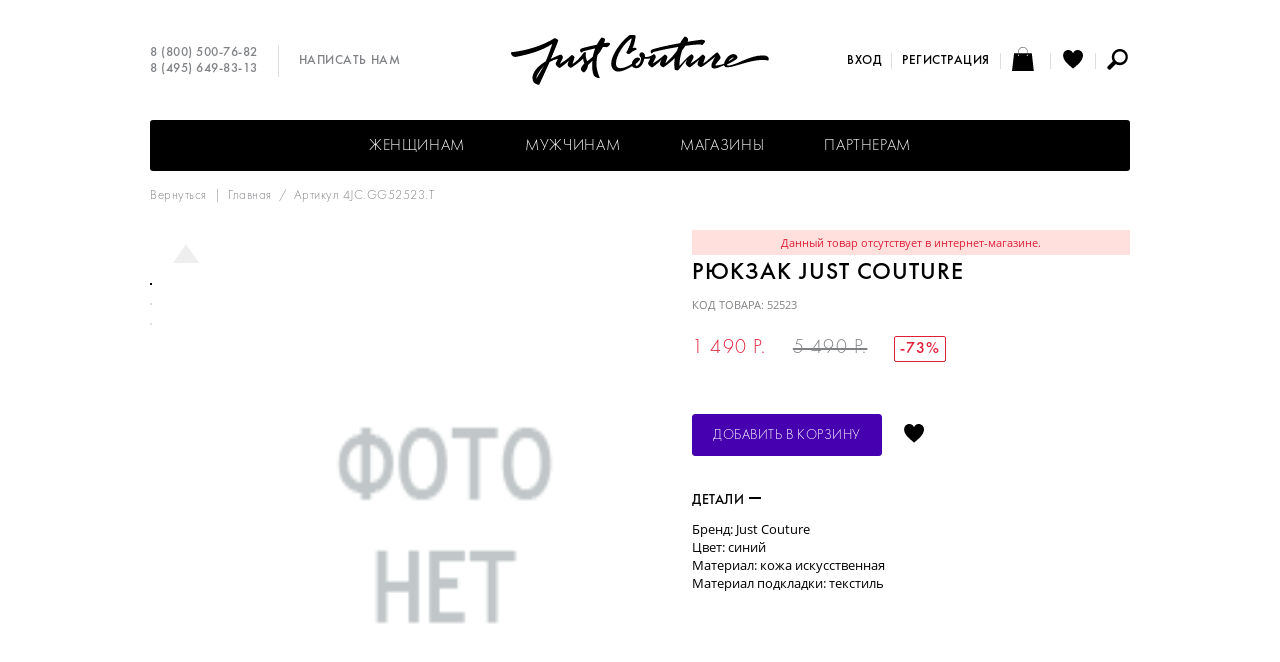

--- FILE ---
content_type: text/html; charset=UTF-8
request_url: https://justcouture.ru/product?id=52523
body_size: 9820
content:
<!DOCTYPE html>
<html lang="ru">
    <head>
        <meta charset="utf-8">
        <meta http-equiv="X-UA-Compatible" content="IE=edge">
        <meta name="viewport" content="width=device-width, initial-scale=1.0, maximum-scale=1.0, user-scalable=yes">
                <title>B494-4942,Сумка-рюкзак женский,кожа иск. кобальт арт. 4JC.GG52523.Т  - интернет магазин стильной обуви и аксессуаров JustCouture.ru</title>
                    <meta name="description" content="Стильная брендовая обувь и аксессуары - купить модную, брендовую обувь в интернет магазине JustCouture.ru">
                <link rel="shortcut icon" href="/custom/favicon.ico" type="image/x-icon">
        <link rel="stylesheet" type="text/css" href="/custom/css/onlineshop.css">
        <link rel="stylesheet" type="text/css" href="/custom/css/colors.css" crossorigin="anonymous"/>
                <script type="text/javascript">
            var BASE_URL = 'https://justcouture.ru';
            var IMAGE_STATIC_URL = '/custom/img';
            var BASE_TITLE = "B494-4942,Сумка-рюкзак женский,кожа иск. кобальт арт. 4JC.GG52523.Т  - интернет магазин стильной обуви и аксессуаров JustCouture.ru";
        </script>
        <script type="text/javascript" src="/js/defines.js"></script>
        <script type="text/javascript" src="/js/jquery.min.js"></script>
        <script type="text/javascript" src="/js/jquery.tmpl.min.js"></script>
        <script type="text/javascript" src="/js/jquery.mobile.custom.min.js"></script>
        <script type="text/javascript" src="/js/jquery-ui.custom.min.js"></script>
        <script type="text/javascript" src="/js/jquery.ui.touch-punch-improved.js"></script>
        <script type="text/javascript" src="/js/ui.datepicker-ru.js"></script>
        <script type="text/javascript" src="/js/jquery.mousewheel.min.js"></script>
        <script type="text/javascript" src="/js/main.js"></script>
        <script type="text/javascript" src="/custom/js/onlineshop.js"></script>
        <script type="text/javascript" id="userFormatsScript">
    User.Formats = {
        parseNumStr: function(str) {
            str = str.replace(" ", "").replace(".", ".");
            return str.replace(/[^0-9\.]/, "");
        },
        numberFormat: function(num, decimals) {
            if (typeof(decimals) === "undefined")
                decimals = 0;
            num = parseFloat(num);
            if ((num !== 0) && (decimals !== 0)) {
                num = Math.round(num * Math.pow(10, decimals)) / Math.pow(10, decimals);
            }
            var spl = num.toString().split(".");
                        var rgx = /(\d+)(\d{3})/;
                    while (rgx.test(spl[0])) {
                        spl[0] = spl[0].replace(rgx, "$1" + " " + "$2");
                    }
                    if (decimals <= 0)
                    return spl[0];
                if (typeof(spl[1]) === "undefined")
                    spl[1] = "";
                for (var i = spl[1].length; i < decimals; ++i)
                    spl[1] += "0";
                return spl[0] + "." + spl[1];
            },
            floatFormat: function(num) {
                var spl = num.toString().split(".");
                return this.numberFormat(num, (typeof(spl[1]) === "undefined") ? 0 : spl[1].length);
            },
            checkNumberFormat: function(num) {
                var rgx = /^([0-9]{0,3}){1}(\s[0-9]{3})*(\.[0-9]+)?$/;
                return rgx.test(num);
            },
            dateFromStr: function(str, mode) {
                if (typeof(mode) === "undefined")
                    mode = 0;
                switch (mode) {
                    case 0:
                        return new Utils.DateTime("d.m.Y H:i:s", str);
                        break;
                    case 1:
                        return new Utils.DateTime("d.m.Y H:i:s", str + " 00:00:01");
                        break;
                    case 2:
                        return new Utils.DateTime("Y-m-d H:i:s", "2026-01-24 " + str);
                        break;
                    }
                    return undefined;
                },
                dateFromStrToSql: function(str, mode) {
                    if (typeof(mode) === "undefined")
                        mode = 0;
                    var date = this.dateFromStr(str, mode);
                    if (typeof(date) !== "object")
                        return "";
                    switch (mode) {
                        case 0:
                            return date.format("Y-m-d H:i:s");
                            break;
                        case 1:
                            return date.format("Y-m-d");
                            break;
                        case 2:
                            return date.format("H:i:s");
                            break;
                    }
                    return "";
                },
                dateFormat: function(date, mode) {
                    if (typeof(mode) === "undefined")
                        mode = 0;
                    switch (mode) {
                        case 0:
                            return date.format("d.m.Y H:i:s");
                            break;
                        case 1:
                            return date.format("d.m.Y");
                            break;
                        case 2:
                            return date.format("H:i:s");
                            break;
                        }
                        return "";
                    },
                    dateFormatFromSql: function(str, mode) {
                        if (typeof(mode) === "undefined")
                            mode = 0;
                        switch (mode) {
                            case 0:
                                return this.dateFormat(new Utils.DateTime("Y-m-d H:i:s", str), mode);
                                break;
                            case 1:
                                return this.dateFormat(new Utils.DateTime("Y-m-d H:i:s", str + " 00:00:01"), mode);
                                break;
                            case 2:
                                return this.dateFormat(new Utils.DateTime("Y-m-d H:i:s", "2026-01-24 " + str), mode);
                                break;
                            }
                            return "";
                        }
                    };
</script>
                <style>
            .img_switcher{
                position:relative;
                margin-bottom:5px
            }
            .img_switcher img:nth-of-type(2){
                left:0;
                top:0;
                position:absolute
            }
            a.prod-link img:nth-of-type(2) {opacity:0;filter:alpha(opacity=0);}
            .prod-brief-link:hover img:nth-of-type(2),a.prod-link:hover img:nth-of-type(2), a.prod-link img:nth-of-type(2):hover {opacity:1;filter:alpha(opacity=100);} 

            .img_switcher img {
                -moz-transition: all 300ms ease-in-out;
                -webkit-transition: all 300ms ease-in-out;
                -o-transition: all 300s ease-in-out;
                transition: all 300ms ease-in-out;
            }
             .prod-color-content li {
                display: inline-block;
                vertical-align: top;
                margin: 0 5px 0 0;
            }
            .prod-color-content a:hover img {
                border-color: #000;
            }
            .prod-color-content img {
                width: 58px;
                height: auto;
                border: 1px solid #ddd;
            }
            .prod-button .feedback {
                background: 0 0!important;
                width: 240px;
                height: 10px;
                margin: 0px -15px !important
            }
            .prod-size button {
                width: 32px;
                height: 32px;
                padding: 0!important;
                color: #000;
                letter-spacing: 0;
            }
            .prod-size-outofstock {
                color: #aaa!important;
            }
                            .authorized {
                    display: none;
                }
                    </style>
                        
            <!-- Facebook Pixel Code -->
            <script>
            !function (f, b, e, v, n, t, s)
            {
                if (f.fbq)
                    return;
                n = f.fbq = function () {
                    n.callMethod ?
                            n.callMethod.apply(n, arguments) : n.queue.push(arguments)
                };
                if (!f._fbq)
                    f._fbq = n;
                n.push = n;
                n.loaded = !0;
                n.version = '2.0';
                n.queue = [];
                t = b.createElement(e);
                t.async = !0;
                t.src = v;
                s = b.getElementsByTagName(e)[0];
                s.parentNode.insertBefore(t, s);
            }(window, document, 'script',
                    'https://connect.facebook.net/en_US/fbevents.js');

            fbq('init', '599830793935648');
            fbq('track', 'PageView');
            </script>
            <noscript>
        <img height="1" width="1" src="https://www.facebook.com/tr?id=599830793935648&ev=PageView&noscript=1"/>
        </noscript>
        <!-- End Facebook Pixel Code -->
        <!-- Global site tag (gtag.js) - Google Analytics -->
        <script async src="https://www.googletagmanager.com/gtag/js?id=UA-141238299-3"></script>
        <script>
            window.dataLayer = window.dataLayer || [];
            function gtag() {
                dataLayer.push(arguments);
            }
            gtag('js', new Date());

            gtag('config', 'UA-141238299-3');
        </script>
        <!-- /Global site tag (gtag.js) - Google Analytics -->
    </head>
<body>

    <aside class="modwin" id="dmodwin">
        <div id="mwOneClick" class="mwcontent mwshort hsep" style="display: none;">
            <div class="loading" id="quickOrderLoadingAnim"></div>
        <a href="javascript:void(0);" class="mwcloser ico iclose" onclick="closeModWin();" title="Закрыть"></a>

<h2>Быстрый заказ</h2>

<form class="editform" action="/ordering/ordering/oneClick" method="POST">
    <p class="comment">Оператор свяжется с Вами для уточнения данных заказа</p>
        <section>
        <h4>Телефон</h4>
        <div class="feedback fber"><p></p></div>
        <input type="text" name="oneClick[phone]">
    </section>
        <section>
        <button type="submit" class="bsubmit">Отправить</button>
    </section>
</form>

<div class="textpage" style="display: none;">
    <p>Ваш заявка отправлена.</p>
    <p>Оператор свяжется с Вами для уточнения данных заказа.</p>
</div>

</div>                    </aside>

    
    <script type="text/javascript">
    $(function () {
        $(window).on("hashchange", function () {
                        var hashParts = (location.hash && location.hash.substr(0, 2) === "#/" ? location.hash.slice(2) : "").split("?"),
                hashData = {"path": hashParts[0] || "", "query": hashParts[1] || "", "mode": ""},
                hashPath = hashData.path.split(";");
            if (hashPath.length === 2) {
                hashData.mode = hashPath[0];
                hashData.path = hashPath[1];
            }
            if (hashData.mode !== "") {
                openModWin({
                    "file": "https://justcouture.ru/" + hashData.path + (hashData.query === "" ? "" : "?" + hashData.query),
                    "element": hashData.mode,
                    "callback": function () {
                        window.ModWinStack=[];
                    }
                });
            }
                    }).trigger("hashchange");

        $(document).on("click", "a[data-action]", function (event) {
            event.preventDefault();
            var hash = "#/" + $(this).data("action");
            if (hash !== location.hash)
                location.hash = "#/" + $(this).data("action");
            else
                $(window).trigger("hashchange");
        });
    });
</script>

    <header>
        <ul class="topcontact">
            <li class="top-phone"><a href="tel:88005007682" title="Позвоните нам - звонок бесплатный!">8 (800) 500-76-82</a><br><a href="tel:84956498313">8 (495) 649-83-13</a></li>
            <li><a href="/misc/feedback">Написать нам</a></li>
        </ul>
        <ul class="usermenu">
            <div class="usermenu-login">
                                    <li><a href="https://justcouture.ru/#/mw-login;auth/login" data-action='mw-login;auth/login'>Вход</a></li>
                    <li><a href="https://justcouture.ru/#/mw-register;auth/register" data-action='mw-register;auth/register'>Регистрация</a></li>
                            </div>
                        <li id="cartWidgettop"><a href="/account/cart" data-notifies="ad3aef0d-f8e2-4b26-b8be-a502c0fcea94" class="notifies-click ico icart empty" title="Ваша корзина"><span class="icotext">Ваша корзина: </span><span class="icart-num"></span></a>
</li>
            <li><a href="/account/favourites" class="ico iwish" title="Отложенные товары"><span class="icotext">Отложенные товары</span></a></li>
            <li>
                <script type="text/javascript">
    $(function () {
        var searchInst = $("#fullTextQueryForm1");
        searchInst.on("submit", function () {
            var v = $.trim($(this).find('[type="search"]').val());
            if (v === "") {
                toggleError("Введите запрос");
                return false;
            }
            return true;
        });
        searchInst.find('input[name=q]').unbind('keyup').bind('keyup', function () {
            var code = $.trim($(this).val());
            if (code.length < 6)
                return;
            $(this).closest('form').trigger('submit');
        });
    });
</script>
<div class="search">
    <div class="search-toggler ico isearch" title="Поиск по артикулу и имени"><span class="icotext">Поиск по артикулу</span></div>
    <div class="searchform">
        <form id="fullTextQueryForm1" action="https://justcouture.ru/search/fullText" method="GET">
            <div class="inputwrap">
                <input type="search" name="q" size="20" placeholder="поиск по артикулу и имени" value="" id="seachByCode">
                <button type="button" onclick="$(this).closest('form').submit();">Поиск</button>
            </div>
        </form>
    </div>
</div>


            </li>
        </ul>

        <a href="https://justcouture.ru">
            <img class="logo" src="/custom/img/logo.svg" alt="Justcouture fashion store" title="Justcouture fashion store" />        </a>
    </header>

    <nav>
        
<ul class="mmenu">
                                            <li class="mmenu-item">
                                                    <span>
                                                    <a href="/women/women_shoes" class="mmenu-link">Женщинам</a>
                                                <ul class="dropmenu">
                                                                                            <li class="dropmenu-title">
                                    <a href="/women/women_shoes">Обувь</a>
                                </li>
                                                                                                                                                    <li><a href="/women/women_shoes/new_women_shoes">Новинки</a></li>
                                                                                                                    <li><a href="/women/women_shoes/all">Вся коллекция</a></li>
                                                                                                                    <li><a href="/women/women_shoes/sale">Sale</a></li>
                                                                                                                                                            <li><a href="/women/women_shoes/4ccccees">4CCCCEES</a></li>
                                                                                                                    <li><a href="/women/women_shoes/ash">ASH</a></li>
                                                                                                                    <li><a href="/women/women_shoes/justcouture">JUST COUTURE</a></li>
                                                                                                                    <li><a href="/women/women_shoes/united nude">United Nude</a></li>
                                                                                                                    <li><a href="/women/women_shoes/ss19">Весна-лето</a></li>
                                                                                                                    <li><a href="/women/women_shoes/poslednya_para">Последняя пара до -70%</a></li>
                                                                                                                    <li><a href="/women/women_shoes/zhenskie_ugi">УГГИ</a></li>
                                                                                                                                                                                                                                            <li><a href="/women/women_shoes/women_baletki">Балетки</a></li>
                                                                                                                    <li><a href="/women/women_shoes/women_bosonozhki">Босоножки</a></li>
                                                                                                                    <li><a href="/women/women_shoes/zhenskie_botinki">Ботинки</a></li>
                                                                                                                    <li><a href="/women/women_shoes/botiliony_zhenskie">Ботильоны</a></li>
                                                                                                                    <li><a href="/women/women_shoes/botforty_zhenskie">Ботфорты</a></li>
                                                                                                                    <li><a href="/women/women_shoes/zhenskie_kedy">Кеды</a></li>
                                                                                                                    <li><a href="/women/women_shoes/zhenskie_krossovki">Кроссовки</a></li>
                                                                                                                                                            <li><a href="/women/women_shoes/zhenskie_polubotinki">Полуботинки</a></li>
                                                                                                                    <li><a href="/women/women_shoes/zhenskie_polusapogi">Полусапоги</a></li>
                                                                                                                                                            <li><a href="/women/women_shoes/zhenskie_sabo">Сабо</a></li>
                                                                                                                    <li><a href="/women/women_shoes/zhenskie_sandalii">Сандалии</a></li>
                                                                                                                    <li><a href="/women/women_shoes/zhenskie_sapogi">Сапоги</a></li>
                                                                                                                    <li><a href="/women/women_shoes/zhenskie_slipony">Слипоны</a></li>
                                                                                                                    <li><a href="/women/women_shoes/zhenskie_tufli">Туфли</a></li>
                                                                                                                    <li><a href="/women/women_shoes/zhenskie_shlepancy">Шлепанцы</a></li>
                                                                                                                                                                                                                                                                                                                                                                                                                                                    <li><a href="/women/women_shoes/4cfw24">4CCCCEES FW&#039;24</a></li>
                                                                                                                                                                <li class="dropmenu-title">
                                    <a href="/women/women_bags">Сумки</a>
                                </li>
                                                                                                                                                    <li><a href="/women/women_bags/all">Вся коллекция</a></li>
                                                                                                                                                                                                                                                                                                                            <li><a href="/women/women_bags/klassicheskie_zhenskie_sumki">Сумки</a></li>
                                                                                                                                                                                                                                                                                                                                </ul>
                    </span>
                            </li>
                                            <li class="mmenu-item">
                                                    <span>
                                                    <a href="/men/shoes_for_men" class="mmenu-link">Мужчинам</a>
                                                <ul class="dropmenu">
                                                                                            <li class="dropmenu-title">
                                    <a href="/men/shoes_for_men">Обувь</a>
                                </li>
                                                                                                                                                    <li><a href="/men/shoes_for_men/all_shoes_for_mens">Вся коллекция</a></li>
                                                                                                                                                                                                    <li><a href="/men/shoes_for_men/poslednaya_para_m">Последняя пара - 70%</a></li>
                                                                                                                    <li><a href="/men/shoes_for_men/sale_men_shoes">Распродажа</a></li>
                                                                                                                                                            <li><a href="/men/shoes_for_men/muzskie_botinki">Ботинки</a></li>
                                                                                                                    <li><a href="/men/shoes_for_men/keds_for_mens">Кеды</a></li>
                                                                                                                    <li><a href="/men/shoes_for_men/sneakers_for_mens">Кроссовки</a></li>
                                                                                                                                                            <li><a href="/men/shoes_for_men/muzhskie_polubotinki">Полуботинки</a></li>
                                                                                                                                                                                                                                            <li><a href="/men/shoes_for_men/sandals_for_mens">Сандалии</a></li>
                                                                                                                                                                                                    <li><a href="/men/shoes_for_men/tufli_muzhskie">Туфли</a></li>
                                                                                                                                                            <li><a href="/men/shoes_for_men/muzhskie_shlepancy">Шлепанцы</a></li>
                                                                                                                                                                                                                                                                                                                                                                                                                                                </ul>
                    </span>
                            </li>
                                            <li class="mmenu-item">
                                                                            <a href="/shops" class="mmenu-link">
                            Магазины                        </a>
                                                </li>
                                            <li class="mmenu-item">
                                                                            <a href="/partnership" class="mmenu-link">
                            Партнерам                        </a>
                                                </li>
                                                                                        <li class="mmenu-item mobshow"><a href="/misc/feedback" class="mmenu-link">Написать нам</a></li>
            <li class="mmenu-item mobshow"><a href="/auth/register" class="mmenu-link">Регистрация</a></li>
        <li class="mmenu-item mobshow"><a href="/auth/login" class="mmenu-link">Вход</a></li>
    </ul>
<div class="mmenu-toggler ico imenu" onclick="showMainMenu();"></div>
            </nav>

    <main>
        <style>
    .blocktitle_closed{
        min-height: 12px;
        font-size: 14px;
        text-transform: uppercase;
        letter-spacing: .04em;
        white-space: nowrap;
        cursor:default;
        margin: 0 0 16px;
    }
    .blocktitle_closed:after{display:inline-block;content:'';margin:-2px 0 0 5px;width:12px;height:12px;background:url("[data-uri]")}   
</style>
<script type="text/javascript">
    Onlineshop.Product.GalleryViewerOptions = {
        ENLARGED: "bigphoto",
        STANDART: "stphoto",
        gallery: {"1":{"bigphoto":"","stphoto":"","pphoto":"","smallphoto":"","v2_big":"","v2_st":"","v2_sm":""},"2":{"bigphoto":"","stphoto":"","pphoto":"","smallphoto":"","v2_big":"","v2_st":"","v2_sm":""},"3":{"bigphoto":"","stphoto":"","pphoto":"","smallphoto":"","v2_big":"","v2_st":"","v2_sm":""}},
        imagesCount: 3    };

    Onlineshop.Product.OtherColorsViewerOptions = {
        imagesCount: 0,
        container: "#otherColorsContainer",
        animator: ".prod-color-content",
        scrollLr: true
    };

    const   Cart = 1,
            Subscribe = 2,
            Off = 3;
    Onlineshop.Controllers.Current.selectionMode = Cart;
    Onlineshop.Controllers.Current.oneClick = function (el) {
        Onlineshop.Controllers.Current.addToCart(el.prev(".bcart").prev(".bcart"), function (_msg) {
            openModWin({
                "element": "mwOneClick",
                "callback": function () {
                    var mw = $("#mwOneClick");
                    var form = mw.find("form.editform");
                    var phoneInp = form.find("input[name='oneClick[phone]']");
                    form.show().next(".textpage").hide();
                    phoneInp.focus();
                    var btn = form.find("button.bsubmit");
                    btn.prop("disabled", false);
                    btn.off("click").on("click", function (event) {
                        event.preventDefault();

                        if ((phoneInp.val() || "") === "") {
                            toggleError("Укажите телефон.", phoneInp.siblings(".feedback"));
                            return false;
                        } else {
                            toggleError(undefined, phoneInp.siblings(".feedback"));
                        }

                        if (btn.prop("disabled"))
                            return false;
                        btn.prop("disabled", true);

                        $.ajax({
                            "type": "POST",
                            "dataType": "JSON",
                            "url": form.attr("action"),
                            "data": form.serialize(),
                            "success": function (response) {
                                if (response.result) {
                                    btn.off("click");
                                    form.hide().next(".textpage").show();
                                } else {
                                    btn.prop("disabled", false);
                                }
                            }
                        });
                    });

                    return false;
                }
            });
        });
    };

    Onlineshop.Controllers.Current.sizeClicked = function (el)
    {
        /*
         * Теперь будем выделять и добавлять в корзину несколько размеров за раз
         * Если нажали на отсутствующий товар - сбрасываем предыдущие выделения и
         * показываем кнопку "сообщить о поступлении"
         */
        if (Onlineshop.Controllers.Current.selectionMode == Off)
            return;
        var quantity = el.data('quantity');
        if (quantity === 0)
        {
            $('#productSizeList button').removeClass('act');
            $('#addToCartBtn').html("сообщить о поступлении");
            Onlineshop.Controllers.Current.selectionMode = Subscribe;
        } else
        {
            if (Onlineshop.Controllers.Current.selectionMode == Subscribe)
                $('#productSizeList button').removeClass('act');
            Onlineshop.Controllers.Current.selectionMode = Cart;
            $('#addToCartBtn').html("добавить в корзину");
        }
        el.toggleClass('act');
    };

    Onlineshop.Controllers.Current.subscribe = function (sizeId) {
        openModWin({
            "queryType": "GET",
            "element": "dmwoutofstock",
            "file": "/product/outofstock",
            "callback": function () {
                $('#dmwoutofstock div.editform').show();
                $('#dmwoutofstock div.textpage').hide();
                $("#dmwoutofstock input[name='sizeId']").val(sizeId);
                $("#dmwoutofstock input[name='code']").val('52523');
            }
        });
    }

    Onlineshop.Controllers.Current.addToCart = function (el, successCallback) {
        el.prev().hide();
        var data = {"id": "43d2f052-d412-41ad-85f1-08fda22db53f"};
        var outOfStock = false;
        if (outOfStock)
            return Onlineshop.Controllers.Current.subscribe(data.size[0]);
        $.ajax({
            type: "GET",
            url: "/account/cart/add",
            data: data,
            dataType: "json",
            success: function (msg) {
                if (msg.state == 1) {
                        $("#cartWidgettop").html(msg.top);
                        $("#cartWidgetmodal").html(msg.modal);
                        $("#cartWidgetsearch").html(msg.search);
                    //Вставка кода для майл-маркета: событие добавления в корзину
                    var _tmr = _tmr || [];
                    _tmr.push({
                        id: "3071990",
                        type: "reachGoal",
                        goal: "addToCart"
                    });

                    if (typeof successCallback === "undefined") {
                        el.prev().removeClass("fber").addClass("fbok").html("<p>Добавлено в корзину</p>").fadeIn("fast");
                        el.hide().next(".act").show();
                        Onlineshop.Controllers.Current.selectionMode = Off;
                    } else
                        successCallback(msg);
                } else {
                    el.prev().removeClass("fbok").addClass("fber").html(msg.msg).fadeIn("fast");
                }
            }
        });
    };

    $(function () {
        $(".product .proddescr .blocktitle").off("click").on("click", function () {
            $(this).toggleClass("opened");
            $(this).next().slideToggle(200);
        });
            (new Onlineshop.Product.Previewer()).bindOver();
            (new Onlineshop.Product.GalleryViewer()).init(Onlineshop.Product.GalleryViewerOptions);
    
    });
</script>

<div id="productContainer43d2f052-d412-41ad-85f1-08fda22db53f" class="product hsep  noproduct" itemscope itemtype="http://schema.org/Product">
            <p class="path">
            <a href="javascript:history.back(-1);" class="backlink">Вернуться</a> &nbsp;|&nbsp; <a href="https://justcouture.ru">Главная</a> &nbsp;/&nbsp;
 Артикул 4JC.GG52523.Т        </p>
    
    <div class="prodpix hsep">
        <div class="mainpic" style="margin-top: 20px;">
            <div class="loading"></div>
            <div class="zoom">
                <div class="zoomzone" id="previewZone"></div>
            </div>
            <img itemprop="image" class="mainpic-img" alt="B494-4942,Сумка-рюкзак женский,кожа иск. кобальт арт. 4JC.GG52523.Т" id="productMainPic" src="/img/nophoto_ru.png" width="405" height="540" alt="">
            <div class="zoompic" style="display: none;">
                <img id="productLargePic" class="zoompic-img" src="/img/nophoto_ru.png" width="810" height="1080" alt="">
            </div>
                    </div>
        <div class="thumbs">
                                        <a href="javascript:void(0);" class="thumb-nav thumb-up dis"></a>
                <div class="thumb-wrap" id="otherPicsContainer">
                    <ul class="thumb-content" style="top: 0;">
                                                    <li>
                                <img num="1" src="" width="70" height="93" alt="">
                            </li>
                                                    <li>
                                <img num="2" src="" width="70" height="93" alt="">
                            </li>
                                                    <li>
                                <img num="3" src="" width="70" height="93" alt="">
                            </li>
                                            </ul>
                </div>
                <a href="javascript:void(0);" class="thumb-nav thumb-down dis"></a>
                                </div>
    </div>

    <div class="proddescr">
                    <div class="feedback fber">
                <p>Данный товар отсутствует в интернет-магазине.</p>
                            </div>
                <h1 itemprop="name">Рюкзак  Just Couture</h1>
        <p class="prod-articul">Код товара: 52523</p>
                <p class="prod-price unauthorized">
            <span itemprop="offers" itemscope itemtype="http://schema.org/Offer" class="nowrap sale"><span itemprop = "price">1 490</span><meta itemprop = "priceCurrency" content = "RUB">&nbsp;р.</span> <s class="nowrap">5 490&nbsp;р.</s> <span class="discount">-73%</span>        </p>
        <p class="prod-price authorized">
            <span itemprop="offers" itemscope itemtype="http://schema.org/Offer" class="nowrap sale"><span itemprop = "price">1 490</span><meta itemprop = "priceCurrency" content = "RUB">&nbsp;р.</span> <s class="nowrap">5 490&nbsp;р.</s> <span class="discount">-73%</span>        </p>
                <div class="prod-order">
                                    <div class="prod-button">
                <div class="feedback fber" style="display: none;"><p></p></div>
                <button type="button" id="addToCartBtn" data-notifies="927657d3-2707-4829-8c33-d4eef5f83aa0" class="notifies-click bcart" onclick="Onlineshop.Controllers.Current.addToCart($(this));">Добавить в корзину</button>
                <button style="display: none;" type="button" data-notifies="7f7696dd-c11b-4fc7-bd68-6a8355000e8e" class="notifies-click bcart act" onclick="window.location.href = '/account/cart';">Оформить заказ</button>
                                <a id="favLink" href="javascript:void(0);" class="ico iwish" title="Отложить"><span class="icotext">Отложить</span></a>
            </div>
        </div>

        
                    <h4 class="blocktitle opened">Детали</h4>
            <div class="prod-detail" style="display: block;">
                <ul>
                                                                    <li>Бренд: Just Couture</li>
                                                                    <li>Цвет: синий</li>
                                                                    <li>Материал: кожа искусственная</li>
                                                                    <li>Материал подкладки: текстиль</li>
                                    </ul>
                            </div>
        
                            </div>
</div>
<script>
    if (typeof convead !== 'undefined')
        convead('event', 'view_product', {
            product_id: '4JC.GG52523.Т',
            product_name: 'Рюкзак  Just Couture',
            product_url: 'https://justcouture.ru/product?id=4JC.GG52523.Т'
        });
    //fbq
    if (typeof fbq !== 'undefined')
    {
        console.log('fb');
        fbq('track', 'ViewContent', {
            content_ids: ['4JC.GG52523.Т'],
            content_type: 'product',
            content_category: 'Apparel &amp; Accessories > Shoes',
            value: 1490,
            currency: 'RUB'
        });
    }
</script>

    <!-- Rating@Mail.ru counter dynamic remarketing appendix -->
    <script type="text/javascript">
        var _tmr = _tmr || [];
        _tmr.push({
            type: 'itemView',
            productid: '4JC.GG52523.Т',
            pagetype: 'product',
            list: '1',
            totalvalue: '1490'
        });
    </script>
    <!-- // Rating@Mail.ru counter dynamic remarketing appendix -->

<script type="text/javascript">
    $(function() {
        var favLink = $("#favLink");
        favLink.html('Отложить');
        favLink.attr("data-fav", 0);
                favLink.bind("click", function() {
            var $this = $(this);
            if ($this.attr("data-fav") == 1) {
                Onlineshop.Controllers.Current._cast("/watchdog", {"event": "d3c5ed02-8406-42fe-b1b5-9c34e5a18e02", "eventParams": {"product": "43d2f052-d412-41ad-85f1-08fda22db53f"}});
                Onlineshop.Product.Utils.removeFromFavourites("43d2f052-d412-41ad-85f1-08fda22db53f", function() {
                    $this.html('Отложить').attr("data-fav", 0).removeClass("act");
                });
            } else {
                Onlineshop.Controllers.Current._cast("/watchdog", {"event": "eeca8fa9-70ce-469f-bcc6-07ad7080a641", "eventParams": {"product": "43d2f052-d412-41ad-85f1-08fda22db53f"}});
                Onlineshop.Product.Utils.addToFavourites("43d2f052-d412-41ad-85f1-08fda22db53f", function() {
                    $this.html('Отложено').attr("data-fav", 1).addClass("act");
                });
            }
        }).show();
    });
</script>
<div id="recentProductsContainer" data-max="4" class="section" style="display: none;">
    <h3><span>Вы просматривали</span></h3>
    <ul class="prodlist">
                    </ul>
    <a href="/account/lastSeen" class="button bwhite">Смотреть все</a>
</div>
    </main>

    <footer>
        <section class="foot-address">
            <h6>Контакты</h6>
            <p><a href="tel:8 (800) 500-76-82">8 (800) 500-76-82</a><br><a href="tel:8 (495) 649-83-13">8 (495) 649-83-13</a></p>
            <p>г. Москва<br>ул. Шарикоподшипниковская, д.4, стр. 4А<br>Пн-Пт 10.00 - 19.00</p>

                    </section>

        <section class="foot-links">
    <h6>Поддержка</h6>
    <ul>
        <li><a href="/misc/feedback">Написать нам</a></li>
        <li><a href="/pokupatelyam/payment">Способы оплаты</a></li>
        <li><a href="/pokupatelyam/shipping">Доставка</a></li>
        <li><a href="/pokupatelyam/vozvrat-internet-magazin">Возврат</a></li>
        <li><a href="/pokupatelyam/pamyatka">Памятка по уходу</a></li>
    </ul>
</section>

<section class="foot-links">
    <h6>Информация</h6>
    <ul>
        <li><a href="/about">О нас</a></li>
        <li><a href="/shops">Наши магазины</a></li>
                <li><a href="/oferta">Договор оферты</a></li>
        <li><a href="/partnership">Стать партнером</a></li>
    </ul>
</section>

        <section class="foot-subscribe">
            <script type="text/javascript">
    Onlineshop.Accounts.Subscribe = function()
    {
        //Взять имя и e-mail, проверить значения и отправить запрос аяксом на добавление в подписчики
        $('#subscribefber').hide();
        $('#subscribefbok').hide();
        var name = $.trim($('[name=subscribeName]').val());
        var email = $.trim($('[name=subscribeEmail]').val());
        if(name == '')
        {
            toggleError('Укажите ваше имя','subscribefber');
            return false;
        }
        if(0 && !Onlineshop.Accounts.validateEmail(email))
        {
            toggleError('Укажите корректный адрес почты','subscribefber');
            return false;
        }
        $.ajax({
            "type": "POST",
            "url": "/account/settings/subscribeBonus",
            "data": {name:name, email:email},
            "dataType": "json",
            "success": function (data) {
                if (!data.state) {
                    toggleError(data.errors,'subscribefber');
                } else {
                    toggleSuccess('Добавлено','subscribefbok');
                    $('[name*=subscribe]').val('');
                }
            },
            "error": function (data, status, e) {
                toggleError("Ошибка сохранения",'subscribefber');
            }
        });
        return false;
    };
</script>

<h6>Подписаться на новости</h6>
<div class="feedback fber" id="subscribefber" style="display: none;"><p></p></div>
<div class="feedback fbok" id="subscribefbok" style="display:none;"><p></p></div>
<input name="subscribeName" type="text" size="20" placeholder="Ваше имя" title="Ваше имя">
<input name="subscribeEmail" type="text" size="20" placeholder="Ваш email" title="Ваш email">
<button type="submit" onclick="Onlineshop.Accounts.Subscribe();">Подписаться</button>
        </section>

        <p class="copyright">© 2026, Justcouture.ru. Все права защищены.</p>
    </footer>

    <script>
        $(function () {
            $(document).on("click", ".notifies-click[data-notifies]", function () {
                var self = $(this), eventParams = {}, attrNameParts;
                $.each(this.attributes, function () {
                    attrNameParts = this.name.split("data-notifies-with-");
                    if (attrNameParts.length !== 2)
                        return;
                    eventParams[attrNameParts[1]] = this.value || "";
                });
                Onlineshop.Controllers.Current._cast("/watchdog", {"event": self.attr("data-notifies"), "eventParams": eventParams}, function () {
                    self.trigger("wd-notified");
                });
            });
        });
    </script>

            <!-- Yandex.Metrika counter -->
        <script type="text/javascript">
            (function (d, w, c) {
                (w[c] = w[c] || []).push(function () {
                    try {
                        w.yaCounter23419327 = new Ya.Metrika({
                            id: 23419327,
                            clickmap: true,
                            trackLinks: true,
                            accurateTrackBounce: true,
                            webvisor: true
                        });
                    } catch (e) {
                    }
                });

                var n = d.getElementsByTagName("script")[0],
                        s = d.createElement("script"),
                        f = function () {
                            n.parentNode.insertBefore(s, n);
                        };
                s.type = "text/javascript";
                s.async = true;
                s.src = "https://mc.yandex.ru/metrika/watch.js";

                if (w.opera == "[object Opera]") {
                    d.addEventListener("DOMContentLoaded", f, false);
                } else {
                    f();
                }
            })(document, window, "yandex_metrika_callbacks");
        </script>
        <noscript><div><img src="https://mc.yandex.ru/watch/23419327" style="position:absolute; left:-9999px;" alt="" /></div></noscript>
        <!-- /Yandex.Metrika counter -->
        <!-- Rating@Mail.ru counter -->
        <script type="text/javascript">
            var _tmr = window._tmr || (window._tmr = []);
            _tmr.push({id: "3078560", type: "pageView", start: (new Date()).getTime(), pid: "USER_ID"});
            (function (d, w, id) {
                if (d.getElementById(id))
                    return;
                var ts = d.createElement("script");
                ts.type = "text/javascript";
                ts.async = true;
                ts.id = id;
                ts.src = "https://top-fwz1.mail.ru/js/code.js";
                var f = function () {
                    var s = d.getElementsByTagName("script")[0];
                    s.parentNode.insertBefore(ts, s);
                };
                if (w.opera == "[object Opera]") {
                    d.addEventListener("DOMContentLoaded", f, false);
                } else {
                    f();
                }
            })(document, window, "topmailru-code");
        </script><noscript><div>
            <img src="https://top-fwz1.mail.ru/counter?id=3078560;js=na" style="border:0;position:absolute;left:-9999px;" alt="Top.Mail.Ru" />
        </div></noscript>
        <!-- //Rating@Mail.ru counter -->
    </body>
</html>
